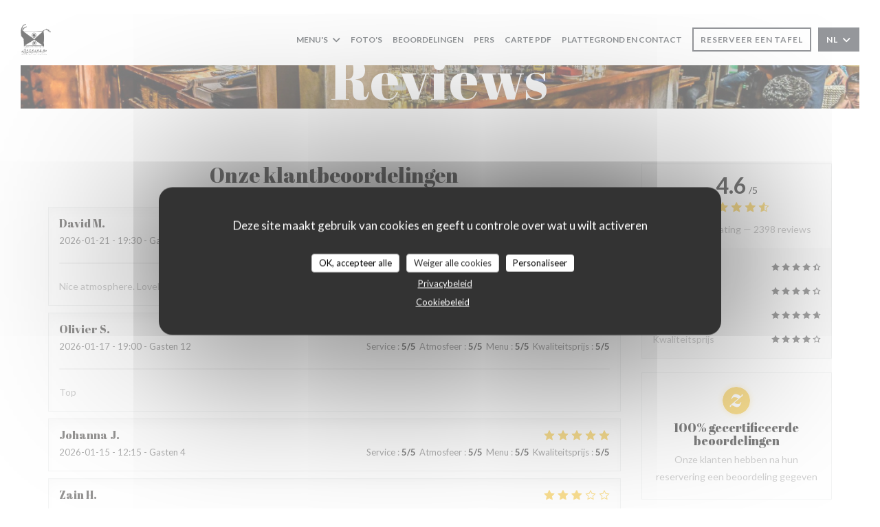

--- FILE ---
content_type: text/html; charset=UTF-8
request_url: https://www.batucada.lu/nl/beoordelingen/?page=20
body_size: 14626
content:
<!DOCTYPE html>
<!--[if lt IE 7]>      <html class="no-js lt-ie9 lt-ie8 lt-ie7" lang="nl"> <![endif]-->
<!--[if IE 7]>         <html class="no-js lt-ie9 lt-ie8" lang="nl"> <![endif]-->
<!--[if IE 8]>         <html class="no-js lt-ie9" lang="nl"> <![endif]-->
<!--[if gt IE 8]><!--> <html class="no-js" lang="nl"> <!--<![endif]-->

<head>
	<!-- Meta -->
	<meta charset="utf-8">
	<meta http-equiv="X-UA-Compatible" content="IE=edge" />
	<meta name="viewport" content="width=device-width, initial-scale=1">
	<title>Klantbeoordelingen van Batucada, Luxembourg - Rating 4,6 van de 5</title>

	<!-- Includes -->
	<meta name="description" content="2398onbevooroordeelde klantbeoordelingen voor Batucada in Luxembourg.
Gemiddelde rating: 4,6 van de 5..." />



<link rel="canonical" href="https://www.batucada.lu/nl/reviews/?page=20" />

<!-- Facebook Like and Google -->
<meta property="og:title" content="Klantbeoordelingen van Batucada, Luxembourg - Rating 4,6 van de 5 " />
<meta property="og:type" content="website" />
<meta property="og:url" content="http://www.batucada.lu/nl/beoordelingen/?page=20" />
<meta property="og:image" content="https://ugc.zenchef.com/3/4/9/3/3/2/1/4/4/9/1/1528292710_155/d55618b5e73bad9ab2a10c72160c8723.website.jpg" />
<meta property="og:site_name" content="Zenchef" />
<meta property="fb:admins" content="685299127" />
<meta property="place:location:latitude" content="49.608456" />
<meta property="place:location:longitude" content="6.133004" />
<meta property="og:description" content="2398onbevooroordeelde klantbeoordelingen voor Batucada in Luxembourg.
Gemiddelde rating: 4,6 van de 5..." />



<script>
	window.restaurantId = 349332;
	window.lang = "nl";
	window.API_URL = "//api.zenchef.com/api/v1/";
</script>

	<link rel="alternate" hreflang="x-default" href="https://www.batucada.lu/reviews/?page=20" />
<link rel="alternate" hreflang="nl" href="https://www.batucada.lu/nl/reviews/?page=20" />
    <link rel="alternate" hreflang="en" href="https://www.batucada.lu/en/reviews/?page=20" />
    <link rel="alternate" hreflang="es" href="https://www.batucada.lu/es/opiniones/?page=20" />
    <link rel="alternate" hreflang="it" href="https://www.batucada.lu/it/recensioni/?page=20" />
    <link rel="alternate" hreflang="de" href="https://www.batucada.lu/de/rezensionen/?page=20" />
    <link rel="alternate" hreflang="fr" href="https://www.batucada.lu/?page=20" />
    <link rel="alternate" hreflang="pt" href="https://www.batucada.lu/pt/avaliacoes/?page=20" />
    <link rel="alternate" hreflang="ru" href="https://www.batucada.lu/ru/reviews/?page=20" />
    <link rel="alternate" hreflang="cs" href="https://www.batucada.lu/cs/hodnocení/?page=20" />
    <link rel="alternate" hreflang="ja" href="https://www.batucada.lu/ja/reviews/?page=20" />
    <link rel="alternate" hreflang="zh" href="https://www.batucada.lu/zh/reviews/?page=20" />
    <link rel="alternate" hreflang="el" href="https://www.batucada.lu/el/reviews/?page=20" />
	<link rel="shortcut icon" href="https://ugc.zenchef.com/3/4/9/3/3/2/1/5/1/4/4/8/0/1714144805_336/dcdb411760edb21bae2e32d9cc1bccfa.thumb.png" />
	<!-- Preconnect to CDNs for faster resource loading -->
	<link rel="preconnect" href="https://cdnjs.cloudflare.com" crossorigin>
	<link rel="preconnect" href="https://fonts.googleapis.com" crossorigin>
	<link rel="preconnect" href="https://fonts.gstatic.com" crossorigin>

	<!-- Google Web Fonts -->
	
	<!-- Critical CSS Inline -->
	<style>
		/* Critical styles for above-the-fold content */
		body {margin: 0;}
        		.container {width: 100%; max-width: 1200px; margin: 0 auto;}
        	</style>

	<!-- Critical CSS -->
	<link rel="stylesheet" href="/css/globals/normalize.css">
	<link rel="stylesheet" href="/css/globals/accessibility.css">
	<link rel="stylesheet" href="/css/globals/16/080807/_default_/_default_/style.css">

	<!-- Non-critical CSS -->
	<link rel="stylesheet" href="//cdnjs.cloudflare.com/ajax/libs/fancybox/3.5.7/jquery.fancybox.min.css" media="print" onload="this.media='all'">
	<link rel="stylesheet" href="/css/globals/backdrop.css" media="print" onload="this.media='all'">
	<link rel="stylesheet" href="/css/globals/shift-away-subtle.css" media="print" onload="this.media='all'">
	<link rel="stylesheet" href="/css/globals/icomoon.css" media="print" onload="this.media='all'">
	<link rel="stylesheet" href="/css/globals/fontawesome.css" media="print" onload="this.media='all'">
			<link rel="stylesheet" href="/css/css_16/bootstrap.css" media="print" onload="this.media='all'">			<link rel="stylesheet" href="/css/globals/16/080807/_default_/_default_/nav.css" media="print" onload="this.media='all'">
	<link rel="stylesheet" href="/css/globals/16/080807/_default_/_default_/menus.css" media="print" onload="this.media='all'">
	<link rel="stylesheet" href="/css/css_16/080807/_default_/_default_/main.css?v=23" media="print" onload="this.media='all'">

	<!-- Fallback for browsers without JS -->
	<noscript>
		<link rel="stylesheet" href="//cdnjs.cloudflare.com/ajax/libs/fancybox/3.5.7/jquery.fancybox.min.css">
		<link rel="stylesheet" href="/css/globals/backdrop.css">
		<link rel="stylesheet" href="/css/globals/shift-away-subtle.css">
		<link rel="stylesheet" href="/css/globals/icomoon.css">
		<link rel="stylesheet" href="/css/globals/fontawesome.css">
		<link rel="stylesheet" href="/css/globals/16/080807/_default_/_default_/nav.css">
		<link rel="stylesheet" href="/css/globals/16/080807/_default_/_default_/menus.css">
		<link rel="stylesheet" href="/css/css_16/080807/_default_/_default_/main.css?v=23">
	</noscript>

	<style>
  </style>


	<!-- Widget URL -->
	<script>
		var hasNewBookingWidget = 1;
	</script>
</head>

<body class="current-page-reviews">
	<a href="#main-content" class="skip-link sr-only-focusable">Ga naar de hoofdinhoud</a>

	<!-- Header -->
	<nav class="nav " role="navigation" aria-label="Hoofdnavigatie">
	<div class="homelink">
			<a href="/nl/" title="Thuis Batucada">	
			<img class="logo" src="https://ugc.zenchef.com/3/4/9/3/3/2/1/5/1/4/4/8/0/1714144805_336/dcdb411760edb21bae2e32d9cc1bccfa.png" alt="Logo Batucada"/>
		</a>
	</div>
	<div class="nav-items-wrap ">
		<ul class="nav__items">
	<!-- Menu -->
			<li class="nav__item dropdown-wrap nav__item--menus">
			<a title="Menu's" href="/nl/menus/">Menu's <i class="fa fa-angle-down"></i></a>
			<ul class="dropdown">
									<li>
						<a href="/nl/menus/#menu-428023">PLAT DU JOUR</a>
					</li>
									<li>
						<a href="/nl/menus/#menu-436393">NOTRE CARTE</a>
					</li>
							</ul>
		</li>
	
	<!-- Gallery -->
			<li class="nav__item nav__item--gallery">
			<a title="Foto's" href="/nl/fotos/">Foto's</a>
		</li>
	
	
	<!-- Reviews -->
			<li class="nav__item nav__item--reviews">
			<a title="Beoordelingen" href="/nl/reviews/?page=20">Beoordelingen</a>
		</li>
	
	<!-- Events -->
	
	<!-- Press -->
			<li class="nav__item nav__item--press">
			<a title="Pers" href="/nl/over-ons/">Pers</a>
		</li>
	
	<!-- Restaurants -->
	
	<!-- Custom page -->
	
	<!-- Custom link -->
	
	<!-- Custom button -->
			<li class="nav__item custom-btn">
			<a href="https://drive.google.com/file/d/1JMM9ILwlu97sO2DlTfb4OnM3j8JerwYJ/view?usp=drivesdk" target="_blank" rel="noreferer,noopener,nofollow">
				Carte PDF				<span class="sr-only"> ((opent in een nieuw venster))</span>
			</a>
		</li>
	
	<!-- Contact -->
	<li class="nav__item nav__item--contact">
		<a title="Plattegrond en Contact" href="/nl/adres-contact/">Plattegrond en Contact</a>
	</li>

	<!-- Language -->
	
	<!-- Buttons -->
	</ul>

		<div class="nav__buttons">
			<!-- Buttons -->
			<div class="buttons-wrap-header">
							<a
			class="btn btn--small btn--std btn--booking iframe--widget"
            data-zc-action="open">
						Reserveer een tafel					</a>
	
				</div>

			<!-- Language -->
			<div class="dropdown-wrap drodown-wrap--lang btn btn--small btn--light">
	<span>
				NL		<i class="fa fa-angle-down"></i>
	</span>
	<ul class="dropdown">
					<li class="lang lang-en">
				<a href="/en/reviews/?page=20">
										EN				</a>
			</li>
					<li class="lang lang-es">
				<a href="/es/opiniones/?page=20">
										ES				</a>
			</li>
					<li class="lang lang-it">
				<a href="/it/recensioni/?page=20">
										IT				</a>
			</li>
					<li class="lang lang-de">
				<a href="/de/rezensionen/?page=20">
										DE				</a>
			</li>
					<li class="lang lang-fr">
				<a href="/avis/?page=20">
										FR				</a>
			</li>
					<li class="lang lang-pt">
				<a href="/pt/avaliacoes/?page=20">
										PT				</a>
			</li>
					<li class="lang lang-ru">
				<a href="/ru/reviews/?page=20">
										RU				</a>
			</li>
					<li class="lang lang-cs">
				<a href="/cs/hodnocení/?page=20">
										CS				</a>
			</li>
					<li class="lang lang-ja">
				<a href="/ja/reviews/?page=20">
										JA				</a>
			</li>
					<li class="lang lang-zh">
				<a href="/zh/reviews/?page=20">
										ZH				</a>
			</li>
					<li class="lang lang-el">
				<a href="/el/reviews/?page=20">
										EL				</a>
			</li>
			</ul>
</div>

			<!-- Toggle Menu -->
			<div class="burger-button" onclick="display_burger_menu()" role="button" tabindex="0" aria-label="Menu openen/sluiten" aria-expanded="false" aria-controls="burger-menu">
				<span class="burger-button__item"></span>
				<span class="burger-button__item"></span>
				<span class="burger-button__item"></span>
			</div>
		</div>
	</div>
</nav>

<!-- Burger Menu -->
<div class="burger-menu burger-menu--center" id="burger-menu" role="dialog" aria-modal="true" aria-label="Hoofdnavigatie">
	<div class="burger-menu-items-wrap">
		<ul class="burger-menu__items">
			<!-- Menu -->
							<li class="burger-menu__item burger-menu__item--menus dropdown-wrap">
					<span>
						<a class="burger-menu__dropdown-link" title="Menu's" href="/nl/menus/">Menu's</a>
						<i class="fa fa-angle-down" onclick="display_burger_dropdown(this)" role="button" tabindex="0" aria-label="Submenu uitvouwen" aria-expanded="false"></i>
					</span>
					<ul class="dropdown">
													<li>
								<a onclick="remove_burger_menu()" href="/nl/menus/#menu-428023">PLAT DU JOUR</a>
							</li>
													<li>
								<a onclick="remove_burger_menu()" href="/nl/menus/#menu-436393">NOTRE CARTE</a>
							</li>
											</ul>
				</li>
			
			<!-- Gallery -->
							<li class="burger-menu__item burger-menu__item--gallery">
					<a title="Foto's" href="/nl/fotos/">Foto's</a>
				</li>
			
			
			<!-- Reviews -->
							<li class="burger-menu__item burger-menu__item--reviews">
					<a title="Beoordelingen" href="/nl/reviews/?page=20">Beoordelingen</a>
				</li>
			
			<!-- Events -->
			
			<!-- Press -->
							<li class="burger-menu__item burger-menu__item--press">
					<a title="Pers" href="/nl/over-ons/">Pers</a>
				</li>
			
			<!-- Restaurants -->
			
			<!-- Custom page -->
			
			<!-- Custom link -->
			
			<!-- Custom button -->
							<li class="burger-menu__item custom-btn">
					<a href="https://drive.google.com/file/d/1JMM9ILwlu97sO2DlTfb4OnM3j8JerwYJ/view?usp=drivesdk" rel="noreferer,noopener" target="_blank" rel="nofollow">
						Carte PDF						<span class="sr-only"> ((opent in een nieuw venster))</span>
					</a>
				</li>
			
			<!-- Contact -->
			<li class="burger-menu__item burger-menu__item--contact">
				<a title="Plattegrond en Contact" href="/nl/adres-contact/">Plattegrond en Contact</a>
			</li>
		</ul>

		<!-- Buttons -->
		<div class="buttons-wrap-header">
						<a
			class="btn btn--light btn--booking iframe--widget"
            data-zc-action="open">
						Reserveer een tafel					</a>
	
			</div>

		<!-- Language -->
		<ul class="language-list">
			<li class="lang lang-en">
					<a class="btn-circle btn--small btn--ghost" href="/en/reviews/?page=20">
				EN			</a>
				</li>
			<li class="lang lang-es">
					<a class="btn-circle btn--small btn--ghost" href="/es/opiniones/?page=20">
				ES			</a>
				</li>
			<li class="lang lang-it">
					<a class="btn-circle btn--small btn--ghost" href="/it/recensioni/?page=20">
				IT			</a>
				</li>
			<li class="lang lang-de">
					<a class="btn-circle btn--small btn--ghost" href="/de/rezensionen/?page=20">
				DE			</a>
				</li>
			<li class="lang lang-fr">
					<a class="btn-circle btn--small btn--ghost" href="/avis/?page=20">
				FR			</a>
				</li>
			<li class="lang lang-pt">
					<a class="btn-circle btn--small btn--ghost" href="/pt/avaliacoes/?page=20">
				PT			</a>
				</li>
			<li class="lang lang-ru">
					<a class="btn-circle btn--small btn--ghost" href="/ru/reviews/?page=20">
				RU			</a>
				</li>
			<li class="lang lang-cs">
					<a class="btn-circle btn--small btn--ghost" href="/cs/hodnocení/?page=20">
				CS			</a>
				</li>
			<li class="lang lang-ja">
					<a class="btn-circle btn--small btn--ghost" href="/ja/reviews/?page=20">
				JA			</a>
				</li>
			<li class="lang lang-zh">
					<a class="btn-circle btn--small btn--ghost" href="/zh/reviews/?page=20">
				ZH			</a>
				</li>
			<li class="lang lang-el">
					<a class="btn-circle btn--small btn--ghost" href="/el/reviews/?page=20">
				EL			</a>
				</li>
	</ul>

		<!-- Social media -->
			<ul class="social-media-wrap">
					<li class="separator-tiny" >
				<a class="btn-square btn--light" href="https://www.facebook.com/RestaurantBatucada" rel="noreferer,noopener" target="_blank" title="Facebook">
					<i class="fab fa-facebook" aria-hidden="true"></i>
					<span class="sr-only">Facebook ((opent in een nieuw venster))</span>
				</a>
			</li>
		
		
					<li class="separator-tiny" >
				<a class="btn-square btn--light" href="https://www.instagram.com/restaurant_batucada/" rel="noreferer,noopener" target="_blank" title="Instagram">
					<i class="fab fa-instagram" aria-hidden="true"></i>
					<span class="sr-only">Instagram ((opent in een nieuw venster))</span>
				</a>
			</li>
			</ul>
	</div>
</div>
<div class="hero-picture hero-picture--small" style="background-image: url('https://www.batucada.lu/i/batucada/3/4/9/3/3/2/1/4/4/9/1/1528291761_418/a05b07113d3bc09f4d8caff71a97b2f2.small_original.jpg');"  data-section="home"  data-stellar-background-ratio="0.5">
	<h1 class="hero-picture__title">Reviews</h1>
</div>
	<div class="wrapper">
		<section class="s--reviews grid grid-w-sidebar grid-w-sidebar--sticky">
			<div class="reviews-wrap">
				<!-- content -->
				<html><head><link rel="shortcut icon" href="/build/favicon.ico"><link href="/build/bundle.f9287.css" rel="stylesheet" media="only x" onload="this.media='all'"><noscript><link rel="stylesheet" href="/build/bundle.f9287.css"></noscript><script crossorigin="anonymous" src="/build/bundle.095a0.esm.js" type="module"></script><script nomodule="" src="/build/polyfills.a3b7c.js"></script><script nomodule="" defer="defer" src="/build/bundle.030f3.js"></script></head><body></body></html>				<div class="my-preact-app">
					<script type="application/json">
						{
						"templateId": "16"
						}
					</script>
				</div>
			</div>

			<div class="sidebar">
				<div class="reviews__global reviews__global--side">
	<div class="reviews-global__average">
		<div>
			<span class="reviews-global__note">4.6</span>
			<span class="reviews-global__total">/5</span>
		</div>

		<div>
			<div class="stars">
				<span class="stars__filled" style="width: 91.976%"></span>
			</div>
			<p class="reviews-global__number">Gemiddelde rating — <span>2398 reviews</span></p>
		</div>
	</div>
	
	<div class="reviews-global__details">
		<div class="reviews-global__criterion">
			<span>Service</span>
			<div class="stars">
				<span class="stars__filled-black" style="width: 90%"></span>
			</div>
		</div>
		<div class="reviews-global__criterion">
			<span>Atmosfeer</span>
			<div class="stars">
				<span class="stars__filled-black" style="width: 88%"></span>
			</div>
		</div>
		<div class="reviews-global__criterion">
			<span>Menu's</span>
			<div class="stars">
				<span class="stars__filled-black" style="width: 94%"></span>
			</div>
		</div>
		<div class="reviews-global__criterion">
			<span>Kwaliteitsprijs</span>
			<div class="stars">
				<span class="stars__filled-black" style="width: 86%"></span>
			</div>
		</div>
	</div>
</div><div class="reviews__verified">
	<img src="/img/badge-avis-zenchef.png" alt="100% gecertificeerde beoordelingen">
	<div class="reviews-verified__text">
		<h4>100% gecertificeerde beoordelingen</h4>
		<p>Onze klanten hebben na hun reservering een beoordeling gegeven</p>
	</div>
</div>			</div>
		</section>

		<!-- Widgets TripAdvisor -->
					<section class="section--column section--widget s--tripadvisor">
					<div id="TA_selfserveprop798" class="widget-tripadvisor TA_selfserveprop">
		<ul id="ezuWKhCkiZZ" class="TA_links crV76ns">
			<li id="7HtEMPRBX" class="kXenKzP">
				<a target="_blank" rel="noreferer,noopener,nofollow" href="https://www.tripadvisor.fr/"><img src="https://www.tripadvisor.fr/img/cdsi/img2/branding/150_logo-11900-2.png" alt="TripAdvisor"/></a>
			</li>
		</ul>
	</div>
	<script src="https://www.jscache.com/wejs?wtype=selfserveprop&amp;uniq=798&amp;locationId=<div id="TA_rated186" class="TA_rated"><ul id="dpXnc7mf04cF" class="TA_links VYqJDwhJnwy"><li id="82s0MpIbjr" class="AcQ8Vu"><a target="_blank" href="https://www.tripadvisor.com/Restaurant_Review-g190356-d743797-Reviews-Batucada-Luxembourg_City.html"><img&amp;lang=fr&amp;rating=true&amp;nreviews=4&amp;writereviewlink=true&amp;popIdx=true&amp;iswide=true&amp;border=true&amp;display_version=2"></script>
			</section>
			</div>

		<section class="s--contact">
			<div class="contact-wrap">
				<h3 class="heading-colored">Plattegrond en Contact</h3>
				<hr class="divider--small divider--color" />
				<a class="restaurant-address" href="https://www.google.com/maps/dir/?api=1&destination=Batucada+1+Plateau+du+Saint-Esprit++1475+Luxembourg+lu" target="_blank" rel="noreferer,noopener">
	1 Plateau du Saint-Esprit		1475 Luxembourg	<span class="sr-only"> ((opent in een nieuw venster))</span>
</a>
				<a class="restaurant-phone" href="tel:+35226200880">+352 26 20 08 80</a>                
				<!-- Social media -->
					<ul class="social-media-wrap">
					<li class="separator-tiny" >
				<a class="btn-circle btn--ghost" href="https://www.facebook.com/RestaurantBatucada" rel="noreferer,noopener" target="_blank" title="Facebook">
					<i class="fab fa-facebook" aria-hidden="true"></i>
					<span class="sr-only">Facebook ((opent in een nieuw venster))</span>
				</a>
			</li>
		
		
					<li class="separator-tiny" >
				<a class="btn-circle btn--ghost" href="https://www.instagram.com/restaurant_batucada/" rel="noreferer,noopener" target="_blank" title="Instagram">
					<i class="fab fa-instagram" aria-hidden="true"></i>
					<span class="sr-only">Instagram ((opent in een nieuw venster))</span>
				</a>
			</li>
			</ul>
			</div>
		</section>

		<section class="s--contact_newsletter">
			<!-- Rewards -->
			<div class="footer-1 rewards_buttons-wrap">
				<h3 class="heading-colored">Neem contact met ons op</h3>
				<hr class="divider--small divider--color">
				<div class="buttons-wrap text-center">
								<a
			class="btn btn--light btn--booking iframe--widget"
            data-zc-action="open">
						Reserveer een tafel					</a>
	
					</div>
					<div class="rewards-wrap">
		
					<div class="reward tippy" data-tippy-content="Fait Maison">
				<img src="/img/rewards/reward_fait-maison.png" alt="Fait maison"/>
			</div>
		
				
		
		
		
					<div class="reward tippy" data-tippy-content="Restaurant de qualité - Collège Culinaire de France">
				<img src="/img/rewards/reward_restaurant_de_qualite.png" alt="Restaurant de qualité"/>
			</div>
		
		
		
		
		
		<!--  -->
	</div>
			</div>

			<!-- Newsletter -->
			<div class="footer-1 newsletter-wrap">
				<div class="newsletter-wrap">
	<h3 class="reveal-1 heading-colored">
		Word op de hoogte gehouden		<a href="/nl/wettelijke-bepalingen/" rel="nofollow" target="_blank">*</a>
	</h3>

	<p class="newsletter__caption caption reveal-2">Schrijf je in op onze nieuwsbrief om gepersonaliseerde communicatie en marketingaanbiedingen per e-mail van ons te ontvangen.</p>

	<hr class="divider--small divider--color" />
	<div class="buttons-wrap text--center reveal-3">
		<a data-fancybox data-type="iframe" href="//nl.zenchef.com/optin-form.php?rpid=rpid_29ZQX3N9&lang=nl" class="btn btn--light btn--newsletter" target="_blank">
			Abonneren		</a>
	</div>
</div>			</div>
		</section>

		<footer class="footer__text">
			<p class="footer__copyright">
	&copy; 2026 Batucada — Restaurant website gecreëerd door 	<a href="https://www.zenchef.com/" rel="noopener" target="_blank" class="zcf-link">Zenchef<span class="sr-only"> ((opent in een nieuw venster))</span></a>
</p>
			<p class="footer__links">
    	<a class="separator-tiny" href="/nl/wettelijke-bepalingen/" rel="nofollow" target="_blank">Disclaimer<span class="sr-only"> ((opent in een nieuw venster))</span></a>
	<a class="separator-tiny" href="https://bookings.zenchef.com/gtc?rid=349332&host=www.batucada.lu" rel="nofollow" target="_blank">GEBRUIKSVOORWAARDEN<span class="sr-only"> ((opent in een nieuw venster))</span></a>
	<a class="separator-tiny" href="/nl/privacybeleid/" rel="nofollow" target="_blank">Beleid bescherming persoonsgegevens<span class="sr-only"> ((opent in een nieuw venster))</span></a>
	<a class="separator-tiny" href="/nl/cookie-beleid/" rel="nofollow" target="_blank">Cookies beleid<span class="sr-only"> ((opent in een nieuw venster))</span></a>
	<a class="separator-tiny" href="/nl/toegankelijkheid/" rel="nofollow" target="_blank">Toegankelijkheid<span class="sr-only"> ((opent in een nieuw venster))</span></a>
</p>
		</footer>

		<div id="scroll-top">
			<a href="#"><i class="fas fa-arrow-up"></i></a>
		</div>

		<!-- Loader -->
<div class="loader-wrap loader-wrap--">
	<div class="loader">
		<div class="homelink">
			<a href="/nl/" title="Thuis Batucada">	
			<img class="logo" src="https://ugc.zenchef.com/3/4/9/3/3/2/1/5/1/4/4/8/0/1714144805_336/dcdb411760edb21bae2e32d9cc1bccfa.png" alt="Logo Batucada"/>
		</a>
	</div>	</div>
</div>
<!-- JS -->
<script>
	var template = '16';
	var templateIdForWidget = '16';
</script>
<script src="//ajax.googleapis.com/ajax/libs/jquery/3.4.1/jquery.min.js"></script>
<script src="/js/libs/jquery.form.js?v=23"></script>
<script src="/js/libs/jquery.validate.js?v=23"></script>
<script src="/js/libs/jquery.validate.ajax.js?v=23"></script>
<!-- <script src="/js/libs/modernizr-3.6.0.min.js?v=23"></script> -->
<script src="//cdnjs.cloudflare.com/ajax/libs/fancybox/3.5.7/jquery.fancybox.min.js"></script>
<script src="/js/libs/popper.min.js?v=23"></script>
<script src="/js/libs/tippy-bundle.iife.min.js?v=23"></script>

<script src="/js/globals/script.js?v=23"></script>
<script src="/js/globals/getRestoIdKonamiCode.js?v=23"></script>

	<script src="/js/js_16/main.js?v=23"></script>


	<!-- <script src="/js/js_16/jquery.waypoints.min.js?v=23"></script> -->


<!-- Includes -->
<div id="modal-contact" class="modal" style="display: none; max-width: 500px;">
	<h3>Wilt u contact met ons opnemen? <br />
Vul het onderstaande formulier in!</h3>
	<form name="contact-form" class="form" id="contact-form" action="#" novalidate="novalidate">
	<input type="hidden" name="restaurant_public_id" id="restaurant_public_id" value="rpid_29ZQX3N9">
	<input type="hidden" name="lang" id="lang" value="nl">
	<input type="hidden" name="token" id="token" value="edc1d833f24d59d995494d7b45299115">

	<!-- Error summary for screen readers (WCAG 3.3.1) -->
	<div id="contact-form-errors" class="form-error-summary sr-only" role="alert" aria-live="polite" aria-atomic="true"></div>

	<div class="input--small">
		<input type="text" name="firstname" id="firstname" value="" placeholder="Voornaam *" aria-label="Voornaam" autocomplete="given-name" required="required" aria-required="true" aria-describedby="firstname-error">
		<span id="firstname-error" class="form-field-error" role="alert"></span>
	</div>

	<div class="input--small">
		<input type="text" name="lastname" id="lastname" value="" placeholder="Achternaam *" aria-label="Achternaam" autocomplete="family-name" required="required" aria-required="true" aria-describedby="lastname-error">
		<span id="lastname-error" class="form-field-error" role="alert"></span>
	</div>

	<div class="input--small">
		<input type="email" name="email" id="email" value="" placeholder="Uw e-mailadres *" aria-label="Uw e-mailadres" autocomplete="email" required="required" aria-required="true" aria-describedby="email-error" data-msg-email="Voer een geldig e-mailadres in">
		<span id="email-error" class="form-field-error" role="alert"></span>
	</div>

	<div class="input--small">
		<input type="text" name="phone" id="phone" value="" placeholder="Telefoonnummer *" aria-label="Telefoonnummer" autocomplete="tel" required="required" aria-required="true" aria-describedby="phone-error">
		<span id="phone-error" class="form-field-error" role="alert"></span>
	</div>

	<div class="input--full">
		<textarea name="message" id="message" placeholder="Bericht" aria-label="Bericht" rows="6" aria-describedby="message-error"></textarea>
		<span id="message-error" class="form-field-error" role="alert"></span>
	</div>
        <div class="input--full" style="font-size:10px !important;">
        Op grond van de privacywetgeving heeft u het recht om u af te melden voor telefonische marketing via het Bel-me-niet Register: <a href="https://www.bel-me-niet.nl" target="_blank" rel="noopener noreferrer">bel-me-niet.nl</a>. Voor meer informatie over hoe wij uw gegevens verwerken, zie ons <a href="/nl/privacybeleid/" target="_blank">privacybeleid</a>.    </div>
    
	<input class="btn btn--std input--full" type="submit" id="send" value="Verzenden">

	<div class="step2 hidden">
		<strong>Dank u! </strong>We hebben uw bericht ontvangen. We nemen zo spoedig mogelijk contact met u op.<br>Voor elke reserveringsaanvraag, klik direct op de Boek knop.	</div>
</form>
</div>	<noscript>
		<iframe src="https://www.googletagmanager.com/ns.html?id=GTM-KPXP2JZ3" height="0" width="0" style="display:none;visibility:hidden"></iframe>
	</noscript>
    <script id="restaurantJsonLd" type="application/ld+json">
{
    "@context":"https://schema.googleapis.com"
    ,"@type":"Restaurant"
    ,"@id":"https://www.batucada.lu"
    ,"image":"https://ugc.zenchef.com/3/4/9/3/3/2/1/4/4/9/1/1528292710_155/d55618b5e73bad9ab2a10c72160c8723.website.jpg"
    ,"name":"Batucada"
    ,"address":{
        "@type":"PostalAddress",
        "addressLocality":"Luxembourg",
        "postalCode":"1475",
        "streetAddress":"1 Plateau du Saint-Esprit",
        "addressCountry":"LU",
        "addressRegion":"Luxembourg"
    }
    ,"priceRange":"€€€"
    ,"servesCuisine":["rooster","Zuid Amerikaan","cocktails","Braziliaans"]    ,"telephone":"+35226200880"
    ,"url":"https://www.batucada.lu"
    ,"geo":{
        "@type":"GeoCoordinates",
        "latitude":"49.608456",
        "longitude":"6.133004"
    }
        ,"logo":"https://ugc.zenchef.com/3/4/9/3/3/2/1/4/4/9/1/1528292710_155/d55618b5e73bad9ab2a10c72160c8723.website.jpg"
    
        ,"potentialAction":[
    {
        "@type":"ReserveAction",
        "target":{
            "@type":"EntryPoint",
            "urlTemplate":"https://www.batucada.lu/nl/boek-een-tafel/?lang=nl&rid=349332",
            "inLanguage":"nl",
            "actionPlatform":[
                "http://schema.org/MobileWebPlatform",
                "http://schema.org/DesktopWebPlatform",
                "http://schema.org/IOSPlatform",
                "http://schema.org/AndroidPlatform"
            ]
        },
        "result":{
            "@type":"FoodEstablishmentReservation",
            "name":"Reserveer een tafel"
        }
    }
    ]
    
        ,"aggregateRating": {
        "@type": "AggregateRating",
	    "worstRating": "0",
	    "bestRating": "5",
	    "ratingValue": "4.6",
	    "ratingCount": "2398"
	}
	
        ,"acceptsReservations" : "yes"
    
    ,"hasMenu":"https://www.batucada.lu/nl/menus/"

    
    
    
    
                ,"award": ""
            
    
    
        ,
    "review": [

    ]
    }
</script><script src="/js/libs/tarteaucitron/tarteaucitron.js?v=3"></script>
<style>
    /* Hide tarteaucitron button icons */
    #tarteaucitronRoot .tarteaucitronCheck::before,
    #tarteaucitronRoot .tarteaucitronCross::before,
    #tarteaucitronRoot .tarteaucitronPlus::before {
        display: none !important;
    }
    
    /* Remove text shadow from Allow/Deny buttons */
    #tarteaucitronRoot .tarteaucitronAllow,
    #tarteaucitronRoot .tarteaucitronDeny {
        text-shadow: none !important;
    }
    
    /* Replace icon with Cookies button */
    #tarteaucitronIcon #tarteaucitronManager {
        background: #333;
        border-radius: 4px !important;
        padding: 10px 20px !important;
    }
    
    #tarteaucitronIcon #tarteaucitronManager img {
        display: none !important;
    }
    
    #tarteaucitronIcon #tarteaucitronManager:after {
        content: "🍪";
        color: #fff;
        font-size: 20px !important;
        line-height: 1;
    }
    
    #tarteaucitronIcon #tarteaucitronManager:hover {
        background: #555;
    }
    
    /* Change button colors to neutral (no red/green) */
    #tarteaucitronRoot .tarteaucitronAllow,
    #tarteaucitronRoot .tarteaucitronDeny {
        background-color: #ffffff !important;
        color: #333333 !important;
        border: 1px solid #cccccc !important;
    }
    
    #tarteaucitronRoot .tarteaucitronAllow:hover,
    #tarteaucitronRoot .tarteaucitronDeny:hover {
        background-color: #f5f5f5 !important;
    }
    
    /* Visual feedback for selected state - change background color */
    #tarteaucitronRoot .tarteaucitronIsAllowed .tarteaucitronAllow {
        background-color: #4a90e2 !important;
        color: #ffffff !important;
        border-color: #4a90e2 !important;
    }
    
    #tarteaucitronRoot .tarteaucitronIsDenied .tarteaucitronDeny {
        background-color: #7a7a7a !important;
        color: #ffffff !important;
        border-color: #7a7a7a !important;
    }
    
    /* Reduce font size for disclaimer paragraph */
    #tarteaucitronInfo {
        font-size: 13px !important;
        line-height: 1.4 !important;
    }
    
    /* Also apply neutral colors to Accept All/Deny All buttons */
    #tarteaucitronRoot #tarteaucitronAllAllowed,
    #tarteaucitronRoot #tarteaucitronAllDenied,
    #tarteaucitronRoot .tarteaucitronCTAButton {
        background-color: #ffffff !important;
        color: #333333 !important;
        border: 1px solid #cccccc !important;
    }
    
    #tarteaucitronRoot #tarteaucitronAllAllowed:hover,
    #tarteaucitronRoot #tarteaucitronAllDenied:hover,
    #tarteaucitronRoot .tarteaucitronCTAButton:hover {
        background-color: #f5f5f5 !important;
    }
    
    /* When Accept All is clicked */
    #tarteaucitronRoot #tarteaucitronAllAllowed:active,
    #tarteaucitronRoot #tarteaucitronAllAllowed:focus {
        background-color: #4a90e2 !important;
        color: #ffffff !important;
    }
    
    /* When Deny All is clicked */
    #tarteaucitronRoot #tarteaucitronAllDenied:active,
    #tarteaucitronRoot #tarteaucitronAllDenied:focus {
        background-color: #7a7a7a !important;
        color: #ffffff !important;
    }
    
    /* Style cookie policy and privacy policy as white text links */
    #tarteaucitron #tarteaucitronCookiePolicyUrlDialog,
    #tarteaucitron #tarteaucitronPrivacyUrlDialog {
        background: transparent !important;
        color: #fff !important;
        font-size: 13px !important;
        margin-bottom: 3px !important;
        margin-left: 7px !important;
        padding: 0 !important;
        border: 0 !important;
        border-radius: 0 !important;
        display: inline-block !important;
        line-height: normal !important;
        font-family: inherit !important;
        font-weight: normal !important;
        text-align: center !important;
        vertical-align: baseline !important;
        cursor: pointer !important;
        text-decoration: underline !important;
    }
    
    #tarteaucitron #tarteaucitronCookiePolicyUrlDialog:hover,
    #tarteaucitron #tarteaucitronPrivacyUrlDialog:hover {
        text-decoration: none !important;
    }
    
    /* For the ones in the alert banner */
    #tarteaucitronAlertBig #tarteaucitronCookiePolicyUrl,
    #tarteaucitronAlertBig #tarteaucitronPrivacyUrl {
        background: transparent !important;
        color: #fff !important;
        font-size: 13px !important;
        margin-bottom: 3px !important;
        margin-left: 7px !important;
        padding: 0 !important;
        display: inline-block !important;
        cursor: pointer !important;
        text-decoration: underline !important;
        border: 0 !important;
    }
    
    #tarteaucitronAlertBig #tarteaucitronCookiePolicyUrl:hover,
    #tarteaucitronAlertBig #tarteaucitronPrivacyUrl:hover {
        text-decoration: none !important;
    }
    
    /* Change font size from 16px to 13px for all these buttons */
    #tarteaucitronAlertBig #tarteaucitronCloseAlert,
    #tarteaucitronAlertBig #tarteaucitronPersonalize,
    #tarteaucitronAlertBig #tarteaucitronPersonalize2,
    .tarteaucitronCTAButton,
    #tarteaucitronRoot .tarteaucitronDeny,
    #tarteaucitronRoot .tarteaucitronAllow {
        font-size: 13px !important;
    }
    
    /* Ensure consistent border radius for action buttons only */
    #tarteaucitronAlertBig #tarteaucitronCloseAlert {
        border-radius: 4px !important;
    }
</style>
<script>
    // Define Waze embed service
    tarteaucitron.services = tarteaucitron.services || {};
    tarteaucitron.services.wazeembed = {
        "key": "wazeembed",
        "type": "api",
        "name": "Waze Map (Google)",
        "uri": "https://www.waze.com/legal/privacy",
        "needConsent": true,
        "cookies": ['NID', 'SID', 'HSID', 'APISID', 'SAPISID', '1P_JAR'],
        "js": function () {
            "use strict";
            tarteaucitron.fallback(['wazeembed'], function (x) {
                var frame_title = tarteaucitron.getElemAttr(x, "title") || 'Waze map iframe',
                    width = tarteaucitron.getElemAttr(x, "data-width") || '100%',
                    height = tarteaucitron.getElemAttr(x, "data-height") || '400',
                    url = tarteaucitron.getElemAttr(x, "data-url");

                return '<iframe title="' + frame_title + '" src="' + url + '" width="' + width + '" height="' + height + '" style="border: 0; width: 100%;" allowfullscreen></iframe>';
            });
        },
        "fallback": function () {
            "use strict";
            var id = 'wazeembed';
            tarteaucitron.fallback(['wazeembed'], function (elem) {
                elem.style.width = '100%';
                elem.style.height = '400px';
                return tarteaucitron.engage(id);
            });
        }
    };

    $(document).ready(function() {
        //Facebook
        (tarteaucitron.job = tarteaucitron.job || []).push('facebook');

        //Twitter
        (tarteaucitron.job = tarteaucitron.job || []).push('twitter');

        //Google jsAPI
        (tarteaucitron.job = tarteaucitron.job || []).push('jsapi');
        
        //Waze Maps
        (tarteaucitron.job = tarteaucitron.job || []).push('wazeembed');

                    //Google Tag Manager
            tarteaucitron.user.googletagmanagerId = 'GTM-KPXP2JZ3';
            (tarteaucitron.job = tarteaucitron.job || []).push('googletagmanager');
            (tarteaucitron.job = tarteaucitron.job || []).push('gcmanalyticsstorage');
        
        
        
        tarteaucitron.init({
            "hashtag": "#tarteaucitron",
            "highPrivacy": true,
            "orientation": "middle",
            "adblocker": false,
            "showAlertSmall": false,
            "cookieslist": true,
            "removeCredit": true,
            "mandatory": true,
            "mandatoryCta": false,
            "iconPosition": "BottomLeft",
            "googleConsentMode": true,
            "showDetailsOnClick": false,
            "privacyUrl": "/nl/privacybeleid/",
            "cookiePolicyUrl": "/nl/cookie-beleid/",
        });

    });
</script>
<!-- Zenchef Widget SDK -->
<script>;(function (d, s, id) {const el = d.getElementsByTagName(s)[0]; if (d.getElementById(id) || el.parentNode == null) {return;} var js = d.createElement(s);  js.id = id; js.async = true; js.src = 'https://sdk.zenchef.com/v1/sdk.min.js';  el.parentNode.insertBefore(js, el); })(document, 'script', 'zenchef-sdk')</script>
<div
        class="zc-widget-config"
        data-restaurant="349332"
        data-lang="nl"
></div>
	</body>
</html>



--- FILE ---
content_type: application/x-javascript;charset=UTF-8
request_url: https://www.tripadvisor.com/wejs?wtype=selfserveprop&uniq=798&locationId=%3Cdiv%20id=
body_size: 169
content:
(function(t,r,i,p){i=t.createElement(r);i.src="https://www.tripadvisor.com/WidgetEmbed-selfserveprop?locationId=%3Cdiv+id%3D&uniq=798";i.async=true;p=t.getElementsByTagName(r)[0];p.parentNode.insertBefore(i,p)})(document,"script");
